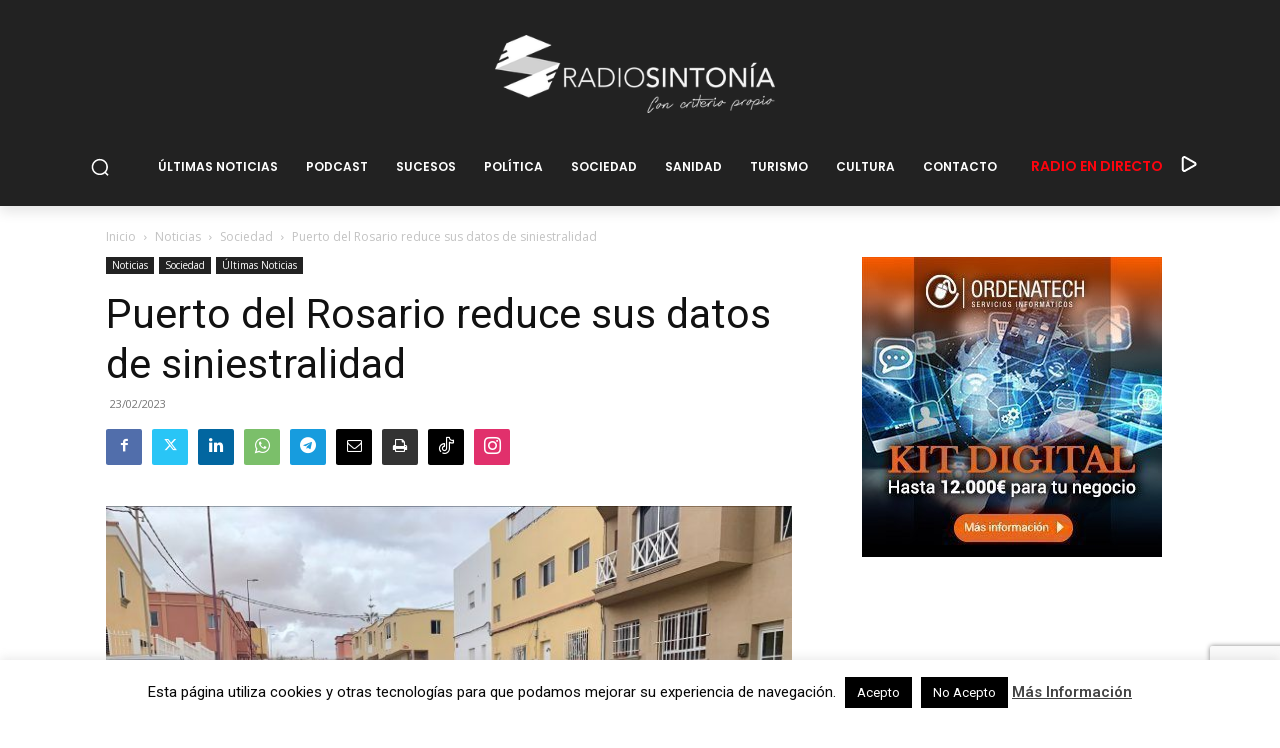

--- FILE ---
content_type: text/html; charset=utf-8
request_url: https://www.google.com/recaptcha/api2/anchor?ar=1&k=6LeaVZwUAAAAAIKhscrW74-CPDNLMGhZwMt3diIm&co=aHR0cHM6Ly9yYWRpb3NpbnRvbmlhLmNvbTo0NDM.&hl=en&v=PoyoqOPhxBO7pBk68S4YbpHZ&size=invisible&anchor-ms=20000&execute-ms=30000&cb=rmj3ooc2bnoh
body_size: 48569
content:
<!DOCTYPE HTML><html dir="ltr" lang="en"><head><meta http-equiv="Content-Type" content="text/html; charset=UTF-8">
<meta http-equiv="X-UA-Compatible" content="IE=edge">
<title>reCAPTCHA</title>
<style type="text/css">
/* cyrillic-ext */
@font-face {
  font-family: 'Roboto';
  font-style: normal;
  font-weight: 400;
  font-stretch: 100%;
  src: url(//fonts.gstatic.com/s/roboto/v48/KFO7CnqEu92Fr1ME7kSn66aGLdTylUAMa3GUBHMdazTgWw.woff2) format('woff2');
  unicode-range: U+0460-052F, U+1C80-1C8A, U+20B4, U+2DE0-2DFF, U+A640-A69F, U+FE2E-FE2F;
}
/* cyrillic */
@font-face {
  font-family: 'Roboto';
  font-style: normal;
  font-weight: 400;
  font-stretch: 100%;
  src: url(//fonts.gstatic.com/s/roboto/v48/KFO7CnqEu92Fr1ME7kSn66aGLdTylUAMa3iUBHMdazTgWw.woff2) format('woff2');
  unicode-range: U+0301, U+0400-045F, U+0490-0491, U+04B0-04B1, U+2116;
}
/* greek-ext */
@font-face {
  font-family: 'Roboto';
  font-style: normal;
  font-weight: 400;
  font-stretch: 100%;
  src: url(//fonts.gstatic.com/s/roboto/v48/KFO7CnqEu92Fr1ME7kSn66aGLdTylUAMa3CUBHMdazTgWw.woff2) format('woff2');
  unicode-range: U+1F00-1FFF;
}
/* greek */
@font-face {
  font-family: 'Roboto';
  font-style: normal;
  font-weight: 400;
  font-stretch: 100%;
  src: url(//fonts.gstatic.com/s/roboto/v48/KFO7CnqEu92Fr1ME7kSn66aGLdTylUAMa3-UBHMdazTgWw.woff2) format('woff2');
  unicode-range: U+0370-0377, U+037A-037F, U+0384-038A, U+038C, U+038E-03A1, U+03A3-03FF;
}
/* math */
@font-face {
  font-family: 'Roboto';
  font-style: normal;
  font-weight: 400;
  font-stretch: 100%;
  src: url(//fonts.gstatic.com/s/roboto/v48/KFO7CnqEu92Fr1ME7kSn66aGLdTylUAMawCUBHMdazTgWw.woff2) format('woff2');
  unicode-range: U+0302-0303, U+0305, U+0307-0308, U+0310, U+0312, U+0315, U+031A, U+0326-0327, U+032C, U+032F-0330, U+0332-0333, U+0338, U+033A, U+0346, U+034D, U+0391-03A1, U+03A3-03A9, U+03B1-03C9, U+03D1, U+03D5-03D6, U+03F0-03F1, U+03F4-03F5, U+2016-2017, U+2034-2038, U+203C, U+2040, U+2043, U+2047, U+2050, U+2057, U+205F, U+2070-2071, U+2074-208E, U+2090-209C, U+20D0-20DC, U+20E1, U+20E5-20EF, U+2100-2112, U+2114-2115, U+2117-2121, U+2123-214F, U+2190, U+2192, U+2194-21AE, U+21B0-21E5, U+21F1-21F2, U+21F4-2211, U+2213-2214, U+2216-22FF, U+2308-230B, U+2310, U+2319, U+231C-2321, U+2336-237A, U+237C, U+2395, U+239B-23B7, U+23D0, U+23DC-23E1, U+2474-2475, U+25AF, U+25B3, U+25B7, U+25BD, U+25C1, U+25CA, U+25CC, U+25FB, U+266D-266F, U+27C0-27FF, U+2900-2AFF, U+2B0E-2B11, U+2B30-2B4C, U+2BFE, U+3030, U+FF5B, U+FF5D, U+1D400-1D7FF, U+1EE00-1EEFF;
}
/* symbols */
@font-face {
  font-family: 'Roboto';
  font-style: normal;
  font-weight: 400;
  font-stretch: 100%;
  src: url(//fonts.gstatic.com/s/roboto/v48/KFO7CnqEu92Fr1ME7kSn66aGLdTylUAMaxKUBHMdazTgWw.woff2) format('woff2');
  unicode-range: U+0001-000C, U+000E-001F, U+007F-009F, U+20DD-20E0, U+20E2-20E4, U+2150-218F, U+2190, U+2192, U+2194-2199, U+21AF, U+21E6-21F0, U+21F3, U+2218-2219, U+2299, U+22C4-22C6, U+2300-243F, U+2440-244A, U+2460-24FF, U+25A0-27BF, U+2800-28FF, U+2921-2922, U+2981, U+29BF, U+29EB, U+2B00-2BFF, U+4DC0-4DFF, U+FFF9-FFFB, U+10140-1018E, U+10190-1019C, U+101A0, U+101D0-101FD, U+102E0-102FB, U+10E60-10E7E, U+1D2C0-1D2D3, U+1D2E0-1D37F, U+1F000-1F0FF, U+1F100-1F1AD, U+1F1E6-1F1FF, U+1F30D-1F30F, U+1F315, U+1F31C, U+1F31E, U+1F320-1F32C, U+1F336, U+1F378, U+1F37D, U+1F382, U+1F393-1F39F, U+1F3A7-1F3A8, U+1F3AC-1F3AF, U+1F3C2, U+1F3C4-1F3C6, U+1F3CA-1F3CE, U+1F3D4-1F3E0, U+1F3ED, U+1F3F1-1F3F3, U+1F3F5-1F3F7, U+1F408, U+1F415, U+1F41F, U+1F426, U+1F43F, U+1F441-1F442, U+1F444, U+1F446-1F449, U+1F44C-1F44E, U+1F453, U+1F46A, U+1F47D, U+1F4A3, U+1F4B0, U+1F4B3, U+1F4B9, U+1F4BB, U+1F4BF, U+1F4C8-1F4CB, U+1F4D6, U+1F4DA, U+1F4DF, U+1F4E3-1F4E6, U+1F4EA-1F4ED, U+1F4F7, U+1F4F9-1F4FB, U+1F4FD-1F4FE, U+1F503, U+1F507-1F50B, U+1F50D, U+1F512-1F513, U+1F53E-1F54A, U+1F54F-1F5FA, U+1F610, U+1F650-1F67F, U+1F687, U+1F68D, U+1F691, U+1F694, U+1F698, U+1F6AD, U+1F6B2, U+1F6B9-1F6BA, U+1F6BC, U+1F6C6-1F6CF, U+1F6D3-1F6D7, U+1F6E0-1F6EA, U+1F6F0-1F6F3, U+1F6F7-1F6FC, U+1F700-1F7FF, U+1F800-1F80B, U+1F810-1F847, U+1F850-1F859, U+1F860-1F887, U+1F890-1F8AD, U+1F8B0-1F8BB, U+1F8C0-1F8C1, U+1F900-1F90B, U+1F93B, U+1F946, U+1F984, U+1F996, U+1F9E9, U+1FA00-1FA6F, U+1FA70-1FA7C, U+1FA80-1FA89, U+1FA8F-1FAC6, U+1FACE-1FADC, U+1FADF-1FAE9, U+1FAF0-1FAF8, U+1FB00-1FBFF;
}
/* vietnamese */
@font-face {
  font-family: 'Roboto';
  font-style: normal;
  font-weight: 400;
  font-stretch: 100%;
  src: url(//fonts.gstatic.com/s/roboto/v48/KFO7CnqEu92Fr1ME7kSn66aGLdTylUAMa3OUBHMdazTgWw.woff2) format('woff2');
  unicode-range: U+0102-0103, U+0110-0111, U+0128-0129, U+0168-0169, U+01A0-01A1, U+01AF-01B0, U+0300-0301, U+0303-0304, U+0308-0309, U+0323, U+0329, U+1EA0-1EF9, U+20AB;
}
/* latin-ext */
@font-face {
  font-family: 'Roboto';
  font-style: normal;
  font-weight: 400;
  font-stretch: 100%;
  src: url(//fonts.gstatic.com/s/roboto/v48/KFO7CnqEu92Fr1ME7kSn66aGLdTylUAMa3KUBHMdazTgWw.woff2) format('woff2');
  unicode-range: U+0100-02BA, U+02BD-02C5, U+02C7-02CC, U+02CE-02D7, U+02DD-02FF, U+0304, U+0308, U+0329, U+1D00-1DBF, U+1E00-1E9F, U+1EF2-1EFF, U+2020, U+20A0-20AB, U+20AD-20C0, U+2113, U+2C60-2C7F, U+A720-A7FF;
}
/* latin */
@font-face {
  font-family: 'Roboto';
  font-style: normal;
  font-weight: 400;
  font-stretch: 100%;
  src: url(//fonts.gstatic.com/s/roboto/v48/KFO7CnqEu92Fr1ME7kSn66aGLdTylUAMa3yUBHMdazQ.woff2) format('woff2');
  unicode-range: U+0000-00FF, U+0131, U+0152-0153, U+02BB-02BC, U+02C6, U+02DA, U+02DC, U+0304, U+0308, U+0329, U+2000-206F, U+20AC, U+2122, U+2191, U+2193, U+2212, U+2215, U+FEFF, U+FFFD;
}
/* cyrillic-ext */
@font-face {
  font-family: 'Roboto';
  font-style: normal;
  font-weight: 500;
  font-stretch: 100%;
  src: url(//fonts.gstatic.com/s/roboto/v48/KFO7CnqEu92Fr1ME7kSn66aGLdTylUAMa3GUBHMdazTgWw.woff2) format('woff2');
  unicode-range: U+0460-052F, U+1C80-1C8A, U+20B4, U+2DE0-2DFF, U+A640-A69F, U+FE2E-FE2F;
}
/* cyrillic */
@font-face {
  font-family: 'Roboto';
  font-style: normal;
  font-weight: 500;
  font-stretch: 100%;
  src: url(//fonts.gstatic.com/s/roboto/v48/KFO7CnqEu92Fr1ME7kSn66aGLdTylUAMa3iUBHMdazTgWw.woff2) format('woff2');
  unicode-range: U+0301, U+0400-045F, U+0490-0491, U+04B0-04B1, U+2116;
}
/* greek-ext */
@font-face {
  font-family: 'Roboto';
  font-style: normal;
  font-weight: 500;
  font-stretch: 100%;
  src: url(//fonts.gstatic.com/s/roboto/v48/KFO7CnqEu92Fr1ME7kSn66aGLdTylUAMa3CUBHMdazTgWw.woff2) format('woff2');
  unicode-range: U+1F00-1FFF;
}
/* greek */
@font-face {
  font-family: 'Roboto';
  font-style: normal;
  font-weight: 500;
  font-stretch: 100%;
  src: url(//fonts.gstatic.com/s/roboto/v48/KFO7CnqEu92Fr1ME7kSn66aGLdTylUAMa3-UBHMdazTgWw.woff2) format('woff2');
  unicode-range: U+0370-0377, U+037A-037F, U+0384-038A, U+038C, U+038E-03A1, U+03A3-03FF;
}
/* math */
@font-face {
  font-family: 'Roboto';
  font-style: normal;
  font-weight: 500;
  font-stretch: 100%;
  src: url(//fonts.gstatic.com/s/roboto/v48/KFO7CnqEu92Fr1ME7kSn66aGLdTylUAMawCUBHMdazTgWw.woff2) format('woff2');
  unicode-range: U+0302-0303, U+0305, U+0307-0308, U+0310, U+0312, U+0315, U+031A, U+0326-0327, U+032C, U+032F-0330, U+0332-0333, U+0338, U+033A, U+0346, U+034D, U+0391-03A1, U+03A3-03A9, U+03B1-03C9, U+03D1, U+03D5-03D6, U+03F0-03F1, U+03F4-03F5, U+2016-2017, U+2034-2038, U+203C, U+2040, U+2043, U+2047, U+2050, U+2057, U+205F, U+2070-2071, U+2074-208E, U+2090-209C, U+20D0-20DC, U+20E1, U+20E5-20EF, U+2100-2112, U+2114-2115, U+2117-2121, U+2123-214F, U+2190, U+2192, U+2194-21AE, U+21B0-21E5, U+21F1-21F2, U+21F4-2211, U+2213-2214, U+2216-22FF, U+2308-230B, U+2310, U+2319, U+231C-2321, U+2336-237A, U+237C, U+2395, U+239B-23B7, U+23D0, U+23DC-23E1, U+2474-2475, U+25AF, U+25B3, U+25B7, U+25BD, U+25C1, U+25CA, U+25CC, U+25FB, U+266D-266F, U+27C0-27FF, U+2900-2AFF, U+2B0E-2B11, U+2B30-2B4C, U+2BFE, U+3030, U+FF5B, U+FF5D, U+1D400-1D7FF, U+1EE00-1EEFF;
}
/* symbols */
@font-face {
  font-family: 'Roboto';
  font-style: normal;
  font-weight: 500;
  font-stretch: 100%;
  src: url(//fonts.gstatic.com/s/roboto/v48/KFO7CnqEu92Fr1ME7kSn66aGLdTylUAMaxKUBHMdazTgWw.woff2) format('woff2');
  unicode-range: U+0001-000C, U+000E-001F, U+007F-009F, U+20DD-20E0, U+20E2-20E4, U+2150-218F, U+2190, U+2192, U+2194-2199, U+21AF, U+21E6-21F0, U+21F3, U+2218-2219, U+2299, U+22C4-22C6, U+2300-243F, U+2440-244A, U+2460-24FF, U+25A0-27BF, U+2800-28FF, U+2921-2922, U+2981, U+29BF, U+29EB, U+2B00-2BFF, U+4DC0-4DFF, U+FFF9-FFFB, U+10140-1018E, U+10190-1019C, U+101A0, U+101D0-101FD, U+102E0-102FB, U+10E60-10E7E, U+1D2C0-1D2D3, U+1D2E0-1D37F, U+1F000-1F0FF, U+1F100-1F1AD, U+1F1E6-1F1FF, U+1F30D-1F30F, U+1F315, U+1F31C, U+1F31E, U+1F320-1F32C, U+1F336, U+1F378, U+1F37D, U+1F382, U+1F393-1F39F, U+1F3A7-1F3A8, U+1F3AC-1F3AF, U+1F3C2, U+1F3C4-1F3C6, U+1F3CA-1F3CE, U+1F3D4-1F3E0, U+1F3ED, U+1F3F1-1F3F3, U+1F3F5-1F3F7, U+1F408, U+1F415, U+1F41F, U+1F426, U+1F43F, U+1F441-1F442, U+1F444, U+1F446-1F449, U+1F44C-1F44E, U+1F453, U+1F46A, U+1F47D, U+1F4A3, U+1F4B0, U+1F4B3, U+1F4B9, U+1F4BB, U+1F4BF, U+1F4C8-1F4CB, U+1F4D6, U+1F4DA, U+1F4DF, U+1F4E3-1F4E6, U+1F4EA-1F4ED, U+1F4F7, U+1F4F9-1F4FB, U+1F4FD-1F4FE, U+1F503, U+1F507-1F50B, U+1F50D, U+1F512-1F513, U+1F53E-1F54A, U+1F54F-1F5FA, U+1F610, U+1F650-1F67F, U+1F687, U+1F68D, U+1F691, U+1F694, U+1F698, U+1F6AD, U+1F6B2, U+1F6B9-1F6BA, U+1F6BC, U+1F6C6-1F6CF, U+1F6D3-1F6D7, U+1F6E0-1F6EA, U+1F6F0-1F6F3, U+1F6F7-1F6FC, U+1F700-1F7FF, U+1F800-1F80B, U+1F810-1F847, U+1F850-1F859, U+1F860-1F887, U+1F890-1F8AD, U+1F8B0-1F8BB, U+1F8C0-1F8C1, U+1F900-1F90B, U+1F93B, U+1F946, U+1F984, U+1F996, U+1F9E9, U+1FA00-1FA6F, U+1FA70-1FA7C, U+1FA80-1FA89, U+1FA8F-1FAC6, U+1FACE-1FADC, U+1FADF-1FAE9, U+1FAF0-1FAF8, U+1FB00-1FBFF;
}
/* vietnamese */
@font-face {
  font-family: 'Roboto';
  font-style: normal;
  font-weight: 500;
  font-stretch: 100%;
  src: url(//fonts.gstatic.com/s/roboto/v48/KFO7CnqEu92Fr1ME7kSn66aGLdTylUAMa3OUBHMdazTgWw.woff2) format('woff2');
  unicode-range: U+0102-0103, U+0110-0111, U+0128-0129, U+0168-0169, U+01A0-01A1, U+01AF-01B0, U+0300-0301, U+0303-0304, U+0308-0309, U+0323, U+0329, U+1EA0-1EF9, U+20AB;
}
/* latin-ext */
@font-face {
  font-family: 'Roboto';
  font-style: normal;
  font-weight: 500;
  font-stretch: 100%;
  src: url(//fonts.gstatic.com/s/roboto/v48/KFO7CnqEu92Fr1ME7kSn66aGLdTylUAMa3KUBHMdazTgWw.woff2) format('woff2');
  unicode-range: U+0100-02BA, U+02BD-02C5, U+02C7-02CC, U+02CE-02D7, U+02DD-02FF, U+0304, U+0308, U+0329, U+1D00-1DBF, U+1E00-1E9F, U+1EF2-1EFF, U+2020, U+20A0-20AB, U+20AD-20C0, U+2113, U+2C60-2C7F, U+A720-A7FF;
}
/* latin */
@font-face {
  font-family: 'Roboto';
  font-style: normal;
  font-weight: 500;
  font-stretch: 100%;
  src: url(//fonts.gstatic.com/s/roboto/v48/KFO7CnqEu92Fr1ME7kSn66aGLdTylUAMa3yUBHMdazQ.woff2) format('woff2');
  unicode-range: U+0000-00FF, U+0131, U+0152-0153, U+02BB-02BC, U+02C6, U+02DA, U+02DC, U+0304, U+0308, U+0329, U+2000-206F, U+20AC, U+2122, U+2191, U+2193, U+2212, U+2215, U+FEFF, U+FFFD;
}
/* cyrillic-ext */
@font-face {
  font-family: 'Roboto';
  font-style: normal;
  font-weight: 900;
  font-stretch: 100%;
  src: url(//fonts.gstatic.com/s/roboto/v48/KFO7CnqEu92Fr1ME7kSn66aGLdTylUAMa3GUBHMdazTgWw.woff2) format('woff2');
  unicode-range: U+0460-052F, U+1C80-1C8A, U+20B4, U+2DE0-2DFF, U+A640-A69F, U+FE2E-FE2F;
}
/* cyrillic */
@font-face {
  font-family: 'Roboto';
  font-style: normal;
  font-weight: 900;
  font-stretch: 100%;
  src: url(//fonts.gstatic.com/s/roboto/v48/KFO7CnqEu92Fr1ME7kSn66aGLdTylUAMa3iUBHMdazTgWw.woff2) format('woff2');
  unicode-range: U+0301, U+0400-045F, U+0490-0491, U+04B0-04B1, U+2116;
}
/* greek-ext */
@font-face {
  font-family: 'Roboto';
  font-style: normal;
  font-weight: 900;
  font-stretch: 100%;
  src: url(//fonts.gstatic.com/s/roboto/v48/KFO7CnqEu92Fr1ME7kSn66aGLdTylUAMa3CUBHMdazTgWw.woff2) format('woff2');
  unicode-range: U+1F00-1FFF;
}
/* greek */
@font-face {
  font-family: 'Roboto';
  font-style: normal;
  font-weight: 900;
  font-stretch: 100%;
  src: url(//fonts.gstatic.com/s/roboto/v48/KFO7CnqEu92Fr1ME7kSn66aGLdTylUAMa3-UBHMdazTgWw.woff2) format('woff2');
  unicode-range: U+0370-0377, U+037A-037F, U+0384-038A, U+038C, U+038E-03A1, U+03A3-03FF;
}
/* math */
@font-face {
  font-family: 'Roboto';
  font-style: normal;
  font-weight: 900;
  font-stretch: 100%;
  src: url(//fonts.gstatic.com/s/roboto/v48/KFO7CnqEu92Fr1ME7kSn66aGLdTylUAMawCUBHMdazTgWw.woff2) format('woff2');
  unicode-range: U+0302-0303, U+0305, U+0307-0308, U+0310, U+0312, U+0315, U+031A, U+0326-0327, U+032C, U+032F-0330, U+0332-0333, U+0338, U+033A, U+0346, U+034D, U+0391-03A1, U+03A3-03A9, U+03B1-03C9, U+03D1, U+03D5-03D6, U+03F0-03F1, U+03F4-03F5, U+2016-2017, U+2034-2038, U+203C, U+2040, U+2043, U+2047, U+2050, U+2057, U+205F, U+2070-2071, U+2074-208E, U+2090-209C, U+20D0-20DC, U+20E1, U+20E5-20EF, U+2100-2112, U+2114-2115, U+2117-2121, U+2123-214F, U+2190, U+2192, U+2194-21AE, U+21B0-21E5, U+21F1-21F2, U+21F4-2211, U+2213-2214, U+2216-22FF, U+2308-230B, U+2310, U+2319, U+231C-2321, U+2336-237A, U+237C, U+2395, U+239B-23B7, U+23D0, U+23DC-23E1, U+2474-2475, U+25AF, U+25B3, U+25B7, U+25BD, U+25C1, U+25CA, U+25CC, U+25FB, U+266D-266F, U+27C0-27FF, U+2900-2AFF, U+2B0E-2B11, U+2B30-2B4C, U+2BFE, U+3030, U+FF5B, U+FF5D, U+1D400-1D7FF, U+1EE00-1EEFF;
}
/* symbols */
@font-face {
  font-family: 'Roboto';
  font-style: normal;
  font-weight: 900;
  font-stretch: 100%;
  src: url(//fonts.gstatic.com/s/roboto/v48/KFO7CnqEu92Fr1ME7kSn66aGLdTylUAMaxKUBHMdazTgWw.woff2) format('woff2');
  unicode-range: U+0001-000C, U+000E-001F, U+007F-009F, U+20DD-20E0, U+20E2-20E4, U+2150-218F, U+2190, U+2192, U+2194-2199, U+21AF, U+21E6-21F0, U+21F3, U+2218-2219, U+2299, U+22C4-22C6, U+2300-243F, U+2440-244A, U+2460-24FF, U+25A0-27BF, U+2800-28FF, U+2921-2922, U+2981, U+29BF, U+29EB, U+2B00-2BFF, U+4DC0-4DFF, U+FFF9-FFFB, U+10140-1018E, U+10190-1019C, U+101A0, U+101D0-101FD, U+102E0-102FB, U+10E60-10E7E, U+1D2C0-1D2D3, U+1D2E0-1D37F, U+1F000-1F0FF, U+1F100-1F1AD, U+1F1E6-1F1FF, U+1F30D-1F30F, U+1F315, U+1F31C, U+1F31E, U+1F320-1F32C, U+1F336, U+1F378, U+1F37D, U+1F382, U+1F393-1F39F, U+1F3A7-1F3A8, U+1F3AC-1F3AF, U+1F3C2, U+1F3C4-1F3C6, U+1F3CA-1F3CE, U+1F3D4-1F3E0, U+1F3ED, U+1F3F1-1F3F3, U+1F3F5-1F3F7, U+1F408, U+1F415, U+1F41F, U+1F426, U+1F43F, U+1F441-1F442, U+1F444, U+1F446-1F449, U+1F44C-1F44E, U+1F453, U+1F46A, U+1F47D, U+1F4A3, U+1F4B0, U+1F4B3, U+1F4B9, U+1F4BB, U+1F4BF, U+1F4C8-1F4CB, U+1F4D6, U+1F4DA, U+1F4DF, U+1F4E3-1F4E6, U+1F4EA-1F4ED, U+1F4F7, U+1F4F9-1F4FB, U+1F4FD-1F4FE, U+1F503, U+1F507-1F50B, U+1F50D, U+1F512-1F513, U+1F53E-1F54A, U+1F54F-1F5FA, U+1F610, U+1F650-1F67F, U+1F687, U+1F68D, U+1F691, U+1F694, U+1F698, U+1F6AD, U+1F6B2, U+1F6B9-1F6BA, U+1F6BC, U+1F6C6-1F6CF, U+1F6D3-1F6D7, U+1F6E0-1F6EA, U+1F6F0-1F6F3, U+1F6F7-1F6FC, U+1F700-1F7FF, U+1F800-1F80B, U+1F810-1F847, U+1F850-1F859, U+1F860-1F887, U+1F890-1F8AD, U+1F8B0-1F8BB, U+1F8C0-1F8C1, U+1F900-1F90B, U+1F93B, U+1F946, U+1F984, U+1F996, U+1F9E9, U+1FA00-1FA6F, U+1FA70-1FA7C, U+1FA80-1FA89, U+1FA8F-1FAC6, U+1FACE-1FADC, U+1FADF-1FAE9, U+1FAF0-1FAF8, U+1FB00-1FBFF;
}
/* vietnamese */
@font-face {
  font-family: 'Roboto';
  font-style: normal;
  font-weight: 900;
  font-stretch: 100%;
  src: url(//fonts.gstatic.com/s/roboto/v48/KFO7CnqEu92Fr1ME7kSn66aGLdTylUAMa3OUBHMdazTgWw.woff2) format('woff2');
  unicode-range: U+0102-0103, U+0110-0111, U+0128-0129, U+0168-0169, U+01A0-01A1, U+01AF-01B0, U+0300-0301, U+0303-0304, U+0308-0309, U+0323, U+0329, U+1EA0-1EF9, U+20AB;
}
/* latin-ext */
@font-face {
  font-family: 'Roboto';
  font-style: normal;
  font-weight: 900;
  font-stretch: 100%;
  src: url(//fonts.gstatic.com/s/roboto/v48/KFO7CnqEu92Fr1ME7kSn66aGLdTylUAMa3KUBHMdazTgWw.woff2) format('woff2');
  unicode-range: U+0100-02BA, U+02BD-02C5, U+02C7-02CC, U+02CE-02D7, U+02DD-02FF, U+0304, U+0308, U+0329, U+1D00-1DBF, U+1E00-1E9F, U+1EF2-1EFF, U+2020, U+20A0-20AB, U+20AD-20C0, U+2113, U+2C60-2C7F, U+A720-A7FF;
}
/* latin */
@font-face {
  font-family: 'Roboto';
  font-style: normal;
  font-weight: 900;
  font-stretch: 100%;
  src: url(//fonts.gstatic.com/s/roboto/v48/KFO7CnqEu92Fr1ME7kSn66aGLdTylUAMa3yUBHMdazQ.woff2) format('woff2');
  unicode-range: U+0000-00FF, U+0131, U+0152-0153, U+02BB-02BC, U+02C6, U+02DA, U+02DC, U+0304, U+0308, U+0329, U+2000-206F, U+20AC, U+2122, U+2191, U+2193, U+2212, U+2215, U+FEFF, U+FFFD;
}

</style>
<link rel="stylesheet" type="text/css" href="https://www.gstatic.com/recaptcha/releases/PoyoqOPhxBO7pBk68S4YbpHZ/styles__ltr.css">
<script nonce="1XLGJoL2M0FViBGEVWawgg" type="text/javascript">window['__recaptcha_api'] = 'https://www.google.com/recaptcha/api2/';</script>
<script type="text/javascript" src="https://www.gstatic.com/recaptcha/releases/PoyoqOPhxBO7pBk68S4YbpHZ/recaptcha__en.js" nonce="1XLGJoL2M0FViBGEVWawgg">
      
    </script></head>
<body><div id="rc-anchor-alert" class="rc-anchor-alert"></div>
<input type="hidden" id="recaptcha-token" value="[base64]">
<script type="text/javascript" nonce="1XLGJoL2M0FViBGEVWawgg">
      recaptcha.anchor.Main.init("[\x22ainput\x22,[\x22bgdata\x22,\x22\x22,\[base64]/[base64]/[base64]/[base64]/[base64]/UltsKytdPUU6KEU8MjA0OD9SW2wrK109RT4+NnwxOTI6KChFJjY0NTEyKT09NTUyOTYmJk0rMTxjLmxlbmd0aCYmKGMuY2hhckNvZGVBdChNKzEpJjY0NTEyKT09NTYzMjA/[base64]/[base64]/[base64]/[base64]/[base64]/[base64]/[base64]\x22,\[base64]\x22,\x22FMKnYw7DmMKlK13CrsK9JMOBJlDDvsKHw4tCBcKXw5pSwprDoE5Nw77Ct0XDol/Ck8Kiw6PClCZeMMOCw442dQXCh8KQGXQ1w4AAG8OPdhd8QsOLwrl1VMKiw7vDnl/Cn8Kgwpwkw4FSPcOQw4YibH0bTQFRw4Y8YwfDsFQbw5jDj8KZSGwMVsKtCcKtPhZbworCnUx1cBdxEcK2wqfDrB4iwoZnw7RvMFTDhlvCicKHPsKEwprDg8OXwqTDocObOCXCnsKpQw/[base64]/CqBMywqhiw6xhG8ODwr3Cg8OkwrDCocKsQ3kYwrPChcK2bTnDs8Oxw5EDw5zDjMKEw4FsSlfDmMKHPRHCqMKywqBkeStBw6NGGMODw4DCmcOyEUQ8wq4PZsO3wphjGSh9w6h5Z0DDlsK5azLDsnMkSsO/wqrCpsObw7nDuMO3w5xyw4nDgcKJwoJSw5/Dh8O9wp7CtcOKcgg3w43CpMOhw4XDjCIPNA1Uw4/DjcOlCm/DpHPDlMOoRUrCmcODbMKpwp/[base64]/Cqi7CiADDiVAlw5/DmcKvEDIew44HfMO9wqwQY8O5TXZnQMOSF8OFSMO/wp7CnGzClXwuB8OLEQjCqsKKwrLDv2VWwqR9HsOaF8Ofw7HDoTRsw4HDnHBGw6DCk8KWwrDDrcOzwrPCnVzDuThHw5/CtR/Co8KAB3wBw5nDlcKFPnbCk8KHw4UWMX7DvnTChcKFwrLCmxwbwrPCuhfCnsOxw54qwrQHw7/DoxMeFsKbw7bDj2gBL8OfZcKVDQ7DisKRcizCgcKkw70rwokpBwHCisORwr0/R8OQwoo/a8O3ccOwPMOKMzZSw68ew4Zvw7PDskjDiDnCvcOHwr/CgcKVacKiw4fCgz3CjMOuTsOff2EVEw4yAMKRwrvCkgw/w7fCrEbCrQnCkiJTworDmcKDw59YBENyw6XCvGfDvsK1PUwqw6NvWsKcwr0lwrRXw4XDvHfDonRBw5VgwrE4w7DDgcO1wrHDksKaw4QPD8Kgw5bChBjDhsOHf0zCuG/ChsObMyvCv8KEXF7CrMO9wqMHFwIhw7HDnmA/eMOFbMO2wpnClCzCkcKdd8OLwqvDslRZDFjCrzPDkMKzwoFCworCocOCwofDnDnDtcKpw5zCmToLwqPClFfDgcKxLCErKyDCgMOMci/DmsKcwrkFw5jDjh4qwpB9w5bCpDnCisKpw4nChMOzMsOzGcOjd8OUJMKgw4ZYScOtw4bDikddfcO+OsK4YMOoGcO0AwTCksKOwqx5aC7CuRbDo8ORw6HCvhE2wo58wq3Dvx7CpFZ+wovDoMKIw7/DjR9Ow4N3IsKML8OhwrNzacK4Km06w5PCpCzDs8Ofwq1kJcKDFRMMwr4ewowTKRfDlhYzw6ETw6FPw7nCj1PCvXZYw5/DjCkMMFjCsSRmwprCjlXDukHDoMK2bkkDw4/CmwfDjRHDqsKbw4bClcKUw5o3woR6OTLDq35/w7rDv8K2DsKdw7LClsO8wohTMcKdKMO5wrNEw4V4CCN3HwzDrsO8worCoB/Cj3TDr2vDkG9+VV4UNl/CvsKjTWwQw63CusKiwrcmI8OpwqwKUDbCkRocwojCgcKUwqLDlFYYUzDCjm5iwoYMKsOgwpzCjirDoMKMw64ZwpoZw4Now7QuwrnDvMOhw5XCgcOMMcKCw6dLwpjCmgpdQsO1X8Kew5zDscKiwp/[base64]/CvMOzTmYsw4PCjsOSw67DksO/eB18wpAPwqvCizITXz3DpTHCgsObwoDCvBB9M8KjLMOowr7DoV7CmH7Cm8KADlghw7NKKEHDrsOnb8OOw7XDhmfCvsKLw4wsbU5Mw7rCr8OAwpUGw53DkkXDiAXDiGsPw4TDl8KQw5/Cm8KUw4bCtw4nw4sJSsKzBkrCpRbDikQhwoACG1c3IsKJwr9SLls6YVbCky/[base64]/[base64]/[base64]/CgMKHwp1sHsKpE07Dk8KQwqDClMOJw6QYE8O7TcKMwpnCgBozNsKwwqDCqcKLw4Yjw5HDqx9OI8KqW0hSE8Ofw4pMBMOgQcODHEHCtWtqGMK4TSPDu8O6FiTCi8Kfw7zDgcKVFcOdw5DDpW/CssOvw5PDgRPDjGjCkMO6GsK3wps9VzdVwoQeIzEawpDCvcKww57Dj8KswpjDmMKIwo8VesOlw6fCg8Ohw7wddzTDlFoXEFEZw6c1w4xlw7bCrkjDl043M1PDocOpU13CjBbDp8KaQB/CscKYw5jDusKEDkUtKkJMfcKNw5w3WRXCjmMOw4HDnnwLw5EVwrvCtMOaJsO6w4/[base64]/[base64]/[base64]/[base64]/CgMKiwopcWl4Jw6/DosKqw4vChMOaEQEkwpkWwo11XCUST8KbTiDDn8OAw53CnMKIwrDDosOawoTCuxrCtsOKNCLCvwAZBVVpwpzDlMKeCMKaBsKlL2/Cs8Kpw4kDG8K7KGpdb8Kad8KfdQbCuk7DgcOiwovDhsKsXMOawp/Cr8KVw5/DhGodw6ADw7JLOk1yUghGwpPDp1XCslHDlQTDgQvDj2TDojDDgsORw5wHdUjCm3VCBsOkwrs4wozDq8K3wqM+w7wMIMOCIsORwqVHBsKtw6DCuMKxw4hAw5Fvw4QKwphJAcOQwpJVIRHChnEIw6fDgCnCr8O3wq0UGEjCojwdw79lwrwJGcOPc8K/wrAkw59Lw5l/wqh3Um3DgQPCgwPDglV/w4/DqsK8XMOYw47DlcKewofDssK9wq7DgMKaw5LDs8OOM29we1lQwoXCkAtFV8K8IcOsAsKVwpo3woTCvzlZwpUAw55Lw5RNOlg3woZRYn4WR8KCG8OdL0gbw6DDtcKpw7rDgzgqWcOscjvClsOaP8KFfAvCosOUwqoDIMKHY8KNw7w0Q8OwcMK/[base64]/A27ClFzDhcK7wr/DqcKnXsOUBy3Dr8KjwoDDvAXCmsO1KC3CnMKKVGUGw7U+w4fClm/Cs0rCjMK8w5gwFkbDlH/Ds8K6fMO8dsO2U8O7QSrDi15DwoN5S8OEARBZTA9LwqjCpMKDNknDo8Olw4PDvMOiRwEaWjrDqsOna8OeVwNYH01iwrfCmzxaw5nDpMO8KyUww4PDscKcw79dw6s4wpTCgFRLwrEbCjYVw5zDncOcw5LCj2LDmhFxTcK6PsK/wonDqcOtw58cHnpfYwAPQ8OiR8KWEsOJBEHCqsKtacKgDcK/wpjDmizCrgExUXUww4zDlsOSGxfCvsO4IFzCssK2TBjDgw/DnnTCqjHCvcKqwp56w6rCj39gfnvDhcOMV8KJwoplTG/Ci8K4FBpZwqM0OjI4C0c8w7nCs8O7wpRXw5/Cn8OlPcO8A8OkBgvDiMKXAMOMBsOqw4h7AnrCisOlHsO3LcK3wqJEBDdlwoXDi1g2GcO8woDDkMKLwrhaw4fCuQRALTBLLMKMBcK2w5RMwrRPXcOvXAxVwq/CqkXDkCXCusKww6HCuMKQwrw8wodmU8OZwpnCjsKbQjrChjoSw7TCpW9NwqYTcsONCcK3IFZQwp5rWsOMwojCmMKZC8O+P8K7wod/SlrCvMKSDMK+Q8OuGFoww45ow4U7ZsOXwqHCosOowo5hE8KTRWUew4c3wpDCk3DDkMKHw5s+wpvDj8KdIcKWXcKVYyFXwrpzAyTDlcKXLBdKw7TClsOQe8O/[base64]/CmcKRY8OtbsKxTsOsc8OaJsKmbh9bbB/CnMOnO8OcwqpLGkcyJcONwodYL8OFI8OYHMKVwp7DjcOowrMXZsOGMyfCo3jDkhTCr0bCjFVGwoMmXmoNcMK1w7nDiybDmHE6w6/CihrDo8OsK8OEwp5vw5HCusKsw7BMw7nCp8K0w4EDw7NswqfCi8OFw6PDhWHChBTCrsOrLwzCk8KeV8OtwqzCvHbDgMKGw5FxR8Kiw6k3FsOgbsKpwqZMNMKCw4/[base64]/BwA1GMKuw7U8wrfDnMO1OsKOczpbwrzCpTzDqAk9bgnCi8Ojwptvw4dUw6vCrXfCkcOJPsOVwrwMK8O5RsKIw4/Doj4HNsKAVE7CqVLDmCkbasOUw4TDij0EeMKWwoBOCMOWGybDoMKOJsO1eMOqCj/Cq8O5CcOHEFESIkTDscKPPcKywot2AUpMw5cPcsKhw6XDjcOKC8KEwrZxQn3DinDCvXtSNsKkAcOOwpTDi3jDo8KGKcKDJHHDpMKADFMJOzjCrgTDicOmw6vDlnXDvFpswo9EOx9+PGAyX8KNwoPDgk3CtAPDvMO1w7kWwqcswpYANMO4acO4wrl/XhIde3PDjFkdSMO4wqdxwp/Cp8Ovf8KpwqXCtMKSwoXCsMOUCMK/woZoDsOZwp3CrMOCwoTDlMOewqgLVsKtLcOBwpXDmsOMw7JJwoLCg8O+WDF/QBxaw4BJYUQbw40fw5IqS3LCksK3w7pvwo9eGznCn8OfbSrCqDQ/wp/CncKOWCnDvAQOw7XDtcK9wp7DpMKMwpRRwp1TARYEJ8Oiw5fDnS3CjnAVRnDDlMOUJMKBwrvDjcO+wrfCg8Kpw47DiiwCwo4FGMKdYsKHw4LCvDpAwpICTcKpGcKew5HDm8KIwrVdOsOXwqs+C8KbXRJww6XCq8OEwq/DmhExVVlEb8Ktwo7DjGhdw5s/[base64]/[base64]/DmHDqcOYKcO6w70QwpPDlj3CpgXDmiFOw6IQwqbCjMOawqo4FnbDmMOuwoHDmShVw6/CuMKhC8KGwoXDrxrDtcK7wovCl8Ohw7/DhsOewojClGfCjcKrwrxlYhEVwpvDo8OLw6jCiToyPSnCmyFqe8KTFsOnw67DusKlwo1FwoVNHcORezXChQbCsF/CgcOSG8Oow6Y/BsOnQMOCwqXCscOkK8O9acKww5DCi1QsXsOwVm/[base64]/Clkp5w60XQQIBKcKRacKxcREIOTMGGsK4wq/DrRDCk8O6wpHDuC3CsMK0w4hvCnTCiMOnKMOwfTVCwoxPw5TCv8KEwpXDscKpw59yD8Okw7k9KsOEN1I4bmLDs1/DjhTDrcKEwrjChcO7wo7CgRldb8OqAzTCssKwwqV5ZE3DuW3CoG3DsMKJw5HDscOww75lEXDCvCvClRNMJMKcwovDmwPCnWDCkUNlF8OuwrNyECcVKMKWwrI6w53ChMOGw7BLwr7Dlwc4wqfCqRTDucKJwpZYb2/CvTXDuVbCuxDDqcOawoVVwrTCoEpnXsKiMVjDhVEtQDfCqwLDqMOyw7jCuMOKw4PDlAnChH03X8OoworCksO2e8K4w6JPwo3DncK3woJ7wrQSw4F8JMKmwrFhMMOzw74Iw4ZwYMO0w7Jhw7HCi3dPwrzDkcKRX03CsyRMPTLCtMOOXcKOw5zCicO7w5I0XmvCp8ONw6/CvcKzWMKbD1TCqVkXw7lgw7DDlMKVwqLCnMKgXcKkw4xawpIEw5HCi8Owa0pvbWl5w4x2woohwqTCvsK6w7/[base64]/[base64]/[base64]/DhHLDp8O+IMOJPXQbw7nDgX3DtyjDuW95w7Fsa8O9wo/Dmkpgwrhkwot1c8O1wp0cRSTDoifDpMK5wpQHDcKTw5ZjwrFnwqU8w6hqwqcew63CuMK7LnXCvlJ4w5I2wpPDrADDtw9nw6UUw7hzw7YvwoTCvxYrd8K7ecOywr7ClMO2w5FLwp/Dl8OTwpfDhkUhwpo8w4HDoH3Co1PDhwLCsyDCjMOtw6/DvsOSQFlIwrEnwqfDpk3ClcK+wojDkxx/Gl/DpsO/aUJeH8KoUxczwr7DjhfCqsKtBF7CmsOkEsO3w5zDjsOAw4nDn8KQw6zCkg5swpg+cMKsw79GwoQ/wqTClD/[base64]/DkMKiwowYXmLCgcK6wp8ewow0DcONQsKhw4/DjgcKR8OgPcOxw7rCmcOnFxExw7HCngrDmRPDjj1sGxApOinCnMOEQiElwrPCgnvClV7CmsKwwqnDrcKKViDCmTbCmyUwfXTCvQHCoxnCpcObFTrDk8KRw4nDnlZOw5Jww4zCji3ClcKXF8OJw5fDvMOiwqDCuhBqw6vDpgJSw6zCq8OQwpHCo0Nzwp3CjH/[base64]/w4AywoRySsOOMcKvwpM7w5Qgwp3Dvj7DncKJOThZwrvDlDvCvzTChnPDlH3DnjHCh8K+w7ZzK8KQY2Z0eMKsWcKGQRZbFFnClS3DscKPw7/CkCd8wooacSYgw6QewpBUwoDCij/CtWllwoAlfVnDhsKfw5/CpMKhPlBnPsKeFCd/woxZaMKXB8O8f8K9w658w4fDkcKmw5Zcw6F+dcKLw4nDpnXDhT5dw5bCjcOOAMKxwoBOAUzCqgDCv8K3McO0OsKbDB3Cm2QGFMK9w4/CkcOGwrcWw53ClsK4KsOWH3A5CsK5NhNqSl7CmMKlw4FuwpjDrATDu8KgT8Kvw5M+bsK1w4TCrMKgSG3DtE7CqsKwT8KWw5XCii3CuzAELsOyNMOEwrvDnWPCh8KBw5nCiMKzwqkwXDbCtMOOOEUEdcO8woA5w55hwrbCtVsbwph/wrvDvFcddSIYJ2XDncOqO8KaJwlSw695TMOqwoYifsKxwpoxw7LDryAHZ8KmEmpqFsOkanbCqXPCn8O9Sl3DiRYGwr5PaB40w6XDrV7CmXxVOU4rw63DvypBw7dSwoR9w7tiPsOlw6vDs1DCr8O1woTDr8OBw6ZmGMKEwrkUw7YBwoEjQcKHE8O+wr7CgMKrw5/DiT/CpsOQw5nCusKkw7Fna1sYwrXChWnDpsKBZllmTMObdiRIw4jDvcOwwoDDsjRjwqEiw5BIwrjDvsOkKGgrw4HDg8OfBMO/w5VRezXCo8OuSXIFwrIhWcKpwo3CmAjCsmbDhsOOF13Cs8O5w5PDucKhc0LCicKTwoI8Nx/Cn8KYwpQNwr/[base64]/Dgwdqw7ZTwqlCA8OHw6YZVSXCicK4w7Rhwr8ydMOZDcKDwppOw70+wpRHw7DCvkzDscKfR3fCpApdw7rDmMOnw613Dh/DuMKHw6tQwql9WwnCtGJtwp7CtnIDw7MLw4jCoyLDlcKEewIdwp1nwoEWZMKXw4lfw5jDiMKUIikGf3gKaDggPiPDh8O0AGdOw6fDtcOVw67Dr8OMw4ohw4zCqcOvw7DDsMO/DUZRw5pwIMOlw6zDjkrDjMOMw7QWwqpMN8OkUsK/RGzDm8KJwrHDomkUdzgSw60wXsKZw5nCucO0WERjwoxsDMOYN2PDisKHwpRDNcOJSQrDp8K8BcKyKnY/bcKTDCE7AAoVwqDDu8OHK8O7w5RYNTzCoz3CksKUShktwogDGMK+BR/DrcK8fQBEw5TDscKpOGVcHsKZwqUHGCd+K8K+XQDDo3bCjxYnARvDhQkTwp9AwpsEdyxVXwjDhMOawrMUSsKiBll5CMKeI3kfwqMMw4bDhWlff2/DjhrCncKIPcKwwrLDtHp3OcO/woNSa8KEAz3ChnETP2MHJF/[base64]/DvmTCtlnCqMORKMOYOGjDkcOwwrnDqGNww73CucO4wrDCucO/acKNJlxSDMKGwrxmAAXDoXrCk0DDmcK9Chkewr9LVDpfQcO2w4/DrsKvYGjCvAQVahoAAkHDk3wiEgbCrVDDtRpmP1rCtcOfwrvCrsK/woLDj0krw6nDocK8wrk+EcOaSsKDwo45w7x0w7PDhMOgwop4A3NCUcKtVAAOw4ZfwoBPQiBcZzLCqGnDocKrwo1kMnUOw4bCj8Oew6d1wqfCt8Ozw5BHesO+GnHDpi0RY2vDhXDDjMO+wqIIw6VYDAFQwrPCtDJkX1t7Y8Ocw4fDiTPDt8OPG8KeOhhqJ0jChl7CjsO/w7/Cg23CpsKxDMKowqcMw6fCpMOew7UDDsOfPcK/w7LCjClENTXDuiPCvlHDl8K+eMORE3Q8w7hcfWDCicKObMKGw7EAwrQpwqkawqXCi8KwwpDDpH8eNm7CkcKzw4XDgcOqwo/DmwNjwohPw7fDoVrChMO3O8KRwpfDmMKMfMKwUl8RC8OrwqnDqQzDiMKcQcKCw4hJwrQUwqPCucOZw63Dh1vCscK8NcKwwrbDksKIKsK9w5k3wqY4w6tvUsKMwqNwwrg8QwvCtWbDlsKDVcOXw4PCs1fDuDUCaGTDhsK5w67Di8OzwqrCrMOUwo/CsSDCpEdiwr5sw4jCrsKQwqHDqsKJwrnCgQnCo8OFJUE6dm9GwrXDomzDn8OvQcO4CMK4w4fCusOfScKvw4/DhQvDocKBT8K3NTvDvg4uwq1dw4Z0WcOHw73Cshofw5ZzPRoxwrnCnHbCiMKPRsKwwr/[base64]/CvcOiXFzCnGUkD8OhOmbCtcK+BMKWfGU5S1DDusOkcXJcwqnCpTTCtcK6OC/DrcOePndqw5JWwrAZw6xXw6BpXcKxMEHDkMOEJcOCKElOwqHDli/CsMOzw5ZFw7xffMOXw4Buw6IUwobDu8Oow75vFyBow4nCk8OgTsKrIVbClC5KwrnDnsKxw60TBy15w53DrcOzcxwCwpbDpMKgAcOAw6rDiF15elrCpMOqccK0wpHDuSjCjMOzwrvCpsOMWn5ecsKQwrMeworClMKCwq/[base64]/CiMO4wo1hw5/[base64]/[base64]/DjMKBd33Dq8OuOi7CpzPDoG47MsOSw6w9w6TDuC/CtMOrwrzDkcKuUMOpwrdCwoDDqMOJwrhYw5nCq8KjYsO3w4see8ObfwRyw6LCmMK8wqp3HGHCuXHCqCpGdSFGw4fCpsOswpnCgcKDVMKUwoTDok86aMKbwrdjw5/CqMKfDirCisKMw5jChC0Cw4nChEB/wpwfHcKEw5lnLsORVMOFDsOkf8O6w4nDp0TClsOXbTUIDVDDrcOKU8KBFmI0QgRSw5NqwrQrWsKYw514SwVgM8O8H8OSw4vDiADCvMOxwrXCnyvDux/DpMKwHsOewrRUHsKmf8KsLT7CkcOAwoLDjztAwoXDpMKBWxrDl8OhwpLDmyfChsKtaUU1w49LDMOXwox+w7vCrT7DvB81VcODwoIJE8KsRUjCgjxvw6HCoMOhDcKnwq/[base64]/DvcKFwo4UXBjDt8OzM3bCqsKjZlvDtMK/wr82wofCjm7CijJTw70WL8Oewppcw6xiJMOSfWgrMUcyfMKFFWQwK8OLwocxDx3Cg1jCkTMtaS40w63CvMKEd8K/w7g9BcK5wo11RgrClBXCm2INw6sww7PCqw7CtsKow6LDnF/Cl0vCqSw6IsO2UcKZwooqRynDkcKxdsKgwpPCiDcMw7bDlcOme28nwpJ+d8KAw6d/w6jDphzDmX/DrWLDoz9iw4ZJHQTCilzDg8K3w5oQdy7DhcKhaBZcwobDlcKSw4XDqj1nVsKuw7Z6w7kbBcOoJMKLRsKuw4IYOsOYI8KvTsO6wrPCkcK2QwkidyNtAC5Wwpw/wprDtMKuNMOabgfDpMKzZQIcR8OEGMO4wo/[base64]/N8Otw6xJwrViwqHDksO7M2o2A8OoZTjCoXzCpMK3wotEwrsmwpIsw5jDhMOWw5HCtH/DoxLCr8OERcK7IzpXZGTDgivDucKUO0QNeg5rfEbClW0qSnEwwoTClcKPC8ONDxdHw4rDvFbDoRvCn8OUw6PCtTgKdMK3wq4vTMOOSUnCng3CtsKRwoUgwrfCty/[base64]/NMOLw6XCpcOAw4Vcw6QJT8KnZsO0wp9Qw6LDncOeO183MCPCmcOOw79UaMOFwrbChkgNw4vDlgLCrMKhIMKaw5F7DksVDQFcwptsQxbDtcKjAMOqUMKsR8KuwrjCnsO8K2VpSQ/CkMO9TnDCnFrDgAwBwqJEBcOjw4Vmw4rCnXhEw5PDg8KawoJ0PsKawofCsk3DnsKAw6RCIAYOw7rCocOhwr3CuSB1D28PN2rDtcKAwq/CpcOlwrxUw6F2w57CscOvw4B7TWnCs37DiEZrdGrDk8KqEsKfDl1Ow7/DhGoRcyvCnsKcwoYefcOVbApZE0RSw7ZEwqvCq8OEw4fDrx0Uw4zDusOSwpnCvzMndCBGwrbClGBYwqI1HsK4XcOkfhlsw6HDocOAUEdARh/Do8O0GAnCvMOmSzAsWQErw717N0LDp8KFQ8KJwq1fwobDnMOOOBDDuzxwaHANHMK2wr/CjH7CqcKVw5oiW1J1wrhoA8KhT8OxwoxpYXAQS8KvwqUjOldEIxPDnxDDv8ObEcOXw50Kw5B+U8OXw6keMcKPwqxbA2LDh8OvAcOXwofDq8KfwqTDiCXCqcOPw5V9XMOZWsKKO1zCpDXCn8KGbU/DisKcY8KUG3bDvcOXITlrw5LDksKIesOdJFvCmSDDlMOowonDnxxNJ3Mvwr8dwqYtw5rCmFbDpcKbw6/[base64]/w4wpw5/CtBtWw6HCoHbDlHArFzTDowHDiz51woM0PsKoN8KCfk3CpsORw4XCrcKjwqbDj8OUBMK/Y8Ohwq9Lwr/DosKgwqozwr/DgMKXJT/ChUsqwpPDuw3CqynCqMKgwrwswojCmmjCmCtMMsOgw5vCs8O8OzDCusO3wrssw5bCqHnCrcKKdsOVwojCgcK5wpYzH8KXP8Oaw7TCuTLChsOQw7zDvU7DhGsHe8OLGsKie8KCwosjwrPDg3Q7UsO3wprClHUdSMOIw5XDqMO2HMKxw7vCgMOcw61/[base64]/DgsKlwrkvw4HCkMKPWRzCu8Khw5nDi353LDLDl8ODwrhGW1BKb8KPw4fCusOLS3R3w6/[base64]/[base64]/Cg8KVw7QRwqEqFBl7VsKcwp11w5ttw75xbx4qQMO0wot2w6/DmsKPDsOaZQJPecOqeDl+ajzDocODOcOVM8OGd8Kiw6DCu8O4w60Sw74uw7DCplpPKHZ8wpnCjsKcwrRIw6YiWH00w7PDmEnDrsOCTUTCjcOLw7fDp3PCtVXChMKrOMOGH8OyXsKew6JQw4x/SUXCk8KNI8OSBCRSQ8K0GcKqwqbCgsOvw5wFTjLChsOhwplBS8KYw5/Dv1fDnWpewqALw6giw7XCkGobwqfDgWrDnsKfQ30db2IHw47CmHdvw7kYMGYlAz5SwoIyw6XCrx7CoBXCkQ0kw7Q2wp1kw4lrZsO7NkvDrRvDpsKiwqgUHEFZw7zCtiYQSsK3c8KlI8OzZH80MsKQATNZwpI1wqldecKzwpXCqcKabcORw63DkmRZKH/[base64]/DsBvDkMKKw5XDo8KNcMKTw7vDjBRuKMOGw7REAiIlwoXDhSXDlQIrLF7CpDnCvGReEcKBJwQmwrU3wqlJw4PCowTDjyjCt8OoPW5jaMOofBrDr2w+OX4qwo3DhsOILEdeUsK3H8KHw5I7wrfDjsOzw5J3Ezs6IFJgNcOKXcKwW8O1Kh7DjAXDpXPCt21mBy8nw69/[base64]/DnmLDksOMXsOtwoIKw7RnBVfDrGnCmA8NR0HCgnfDiMOEKi/Dk0Nfw63CkMOQw5zCui9kw7xtEErCjQlCw4jDkcOrCMO3bw03BlvClC7Cs8OrwofDgcOpwo/DlMO/[base64]/w5XCucOMbcOTwpx+woHDhsOIRMKWXcOCw6/[base64]/CrcOZMMO+w6kJfsO0BBzDgMOAw5TDnULCqXHDgkwrwo7CtG3DucOPX8O1UwRiEX/DqsKNwr1Fw6tqw5Fuw7zDnsK0NsKCNMKBwrVSZgAac8OQU1oawoYpPhMqwqkWwoRqZhs0Ch13wpXDhTnCkTLDn8KewoF6w43DhBbDosK5Y0PDl3hSwqLChDNAcRPDmFFPw5zDugBhwonDp8Ksw5PDvSXCsjnClnRDf0A3w4/CoDcTwpnDgcOEwoTDqXw/wq8BJRTCjTocw6PDusOqCQnCvMKzaknCkUXCtMO6w7XDo8KlwpbDpMKbT2LDnsKGBAcSIsKywo7DkR4oY3tQb8OQPcOnXEXCsCfCo8O7c37Dh8KXAsKlYsKMwqU/HsOnO8KeHWBxSMKqw7VbFXnDksOYTsOIO8KgUVHDtcO9w7bCjMOmC1fDqBFNw6x5w6HDjMObw65Zwq0Uw4LCq8Otw6IzwqBwwpcewrfDlcObwrDDnzPDkMOhLTPCvT3CgCzDty3Ck8ODF8O8KcOGw43CuMK0fBbCiMOEw7Y9Yk/[base64]/InTCo8ODLcOlwpTChMKnwr/CqcO8wqEAw5lEwpbCsBYvF1k2eMKQwpJWw6RPwrY0wp/CscOeAcKLJMOLdQZsVyxEwrdbIMKiAsOdSsO5w7ADw6YEw7DCmQNTf8Oew7TDv8OnwoYnwpnCk3zDs8O3Q8KWE1o3Un/CgMOtw5vDgMKlwoTCrGfDnmIMwps2Z8KiwqjDhivCrcOVSsKvQTDDo8OqZmNWwpTDsMO+e0vDhEwAwr7CjHUcdV1ANXh/wrRHdyxYw5vCnhZmVGLDgXbCkcO/[base64]/w6vCrMOAwrI5C8KbfhnClMOwwrvCuXd7HcKoLTDDp07Cu8OxLlwEw4dMMcONwojCmlNTEHxJwpbCl1vClcKVwojCsX3CscKaDzHDlicTw71Lwq/Ct2jDs8KAwprCqMKWNUR8DsK7W0k1wpHCqMONZX4hw6oYw6/CqMKRXgVoGcObw6YZOMKYYyxrwpPClsO1w4F8X8OlVcKcwqxqw6wDecKgw44/w4HCvcOFFknCvMKFw6V9wqhPw7XCocKyBEhHTMObJ8KBK1nDnR/Dv8OrwqImwqVFwpjDnHo0byjCpMKQwrfCpcKOw4fCrHlvMGNdwpYhw73DoEhtPiDCnHnDhsKBw7fCizjDg8OKK2fDj8K7ZwTDmsOaw78JYcOyw4bCnU3DpMO9GcKmQcO9wp3Dp1jClcKPYMOTw5PDlQdXw69WcsO/wpLDpFtlwr4gwqXCjGbDqT8sw67Cj3bDuBABSsKOPRDCp1VcO8KETHo4G8KIGcKfSQLChS7DocOmbVtyw6Zcwro5GcKFw6jCqMKmfnPCkcOZw4wqw7dvwqJjRzLChcKnwr8VwpvDnyDCqxPCl8OyecKEaSR/[base64]/Dl3DChcKAw7fCocKSbhDCn8KsbFIXw67CjmVQwpF7f3BYw6LDg8KUw4jDucKTIcK8wo7DnMKke8ObecKzL8Odwq4Kc8OJCsKKJ8OUFUvCo1bCrDXDo8OwGUTClsK/UwzDs8OnN8KlccK2IsOhwrTDmD3DiMOswqkkT8KFaMKDRF8cU8K7w7rCnMKDwqMfwo/Cp2TCqMOtP3TDl8O+ZgBqw5fDgsObwq80wp/CtAjCrsOow7p+w4rCu8KBC8K5w5JicH4zUGvDscKrBsKXwobCvmzDocKZwqDCp8Kywo/DizA8FjDCjzjDpn0dJztAwqI1b8KdE091w5zCvQ/Dm1XCmcKbJsKbwpQFdcODwqbCr37DuQI6w5TCvMKXdF0wwo/DqG8weMKmKlPDh8O1H8KfwoFXwoELw5lEw5zDg2HChcKnw697w4nCpcO2wpRNYzrDhQPCjcO+woJTw6fCuzrCkMOhwpXDogdEXMKTwpJPw4kQwqBAZADDnltMLjDCuMOTw77Cgz1mwqgPw5guw7HCnMOcdcKQYSPDncOvw5fCi8O/OcKYSAPDk3YcZ8Koc29Iw5vDjQjDq8OGwqNBCBpbw7MLw7DCnMONwr7Di8Kpw7kRJcKaw6Fnwo/DtsOaAsKnw6sjEFTDkB7CkcK6w7/[base64]/DmMOjwrYjGQPDkEXCo1lRw4FBNMOnwphnA8OMw6F2VsK1GMK6wr8nw6V7BTjClMKzGzPDtwXDoAXCi8KpcsOBwrEawrnDvhNTGQ4rw5AYwoohcMO2cXrDsBZAUHLDrsKVwplhDsKkMMOkwrw/f8Knw4BwKSQ9wpPDl8KCH1bDlsOfwpzDscK2UzJew6Z8IzhzGFjDii9qeGxUwrDDsVc9dnhrSMOAwobDkMKGwrvDvmV+FyvCt8KTO8OERcOnw5fChSEdwqYGdFPCnkcUwqjDmzsyw6rCiBPCksOiTsK+w4Mgw4ddwrdCwow7wr9Zw7LCrhI+CcOrWsOtBkjCti/CljUBCjpWwqccw5YLw6xzw6Isw6LDucKZbcKAwqHCqU1dw6c0wrfCoyArwo1Dw7fCt8OxLBfCnEBQOcOTwoZaw5YRw5PCj1jDusO3w54xAx12wpg2w6BJwo4pUEsAwoTDssOeOsKXw5LCsUZMwqcBVWlhwpfCvMKMw4pDw7zDmQQOw4zDiyBPTsOOfMOtw7/CjWQYwqzDshcwAVvCgRIvw51fw4LDqxEnwpwFL1/DisKbw5vCoS/[base64]/DnHIMwqvCo8OeS8K+woEKw4LDpS3DusOoJyVqAMKywr4TVEdDw48OFUAfNsOKFMOtwpvDv8OlDR4fBDZzBsK9w41cwoQ/KBPCvyAsw4vDmWUXw6gzw7TCnXo2UlfCo8KDw69qP8OswpjDuXrDoMO4wrXCu8OLYsOiw7PCjm8owqJod8Kfw4DDvcOgMn4Aw4nDtT3Ct8ONBw/DsMOBwrXDhsOuwq/DjRTDq8Kfw4TCpSgvRFEARGNfNsO3ZlA4ZCxHBjbCry3DpExYw6PDoSlnDsOgw7tCwo3DsgvCmhfDkcKtwrFVNEwsesOmYTDCu8O+ISvDjMOdwpVuwrM5GcO2w6dbXMO/Sx5xXcKWwpTDtiluw5TCixHCvFzCv3XDhMOawo98w4/CsD7CvSFMwrN/w5/DqMOMw7QXcFXCi8KhKg1jEkZNwrV1YXXCusOpS8KeHXhBwoJ6wrlBO8KTU8O0w5nDiMKyw4DDoDkCB8KVGHDDi09+KiYjwqN1R04oXcKZMmN3bltPXkdzYD8cLMOfDQ1jwo3DrgrDosK8w70gw6/DpkTDn3JtWsKDw57Cgx8iIMK6LkXCsMODwqY1w6/[base64]/DpcOiQmXDtnR1w5YTw5wswpLCsxsITlnCocOMwpAhw67DoMKjw7dKSRRDwq/Do8Ohwr/DocKew6I7RMKLwpPDk8KjTcOnB8KbCF9zFcOKw4LCpBYFw7/Dnlcsw4d6w4bCsDJCdcOaHcK+csKURsKOw6hYEcKDBHLDlMKqCcOgw449SR7Ds8KCw4/Cvz7Doy5SR0h8Hy8pwp/DuEjDlhfDscKjIGvDsVnDqmnCnjHCrMKKwrpRwpsba00JwqjCnGIjw4XDscKGwo3DlUEZw7HDt2sNQ1lIw7hcRMKowrjCrWrDnX/DpcOiw7NdwrluXMK7w5XCuDkHw5RZPF05wpNEKDIXYXpbwpJDQ8KYGMKnBnYKX8OzczHCvGLCgSPDicKCwprCrMKhwoF7wpoyM8ODUcOtFg8mwodUwpNNNzXDpsOOBGNQwp/DuXbCtCPCr0LCtxbDpcO3wp9Jwq9Pw55fbD/[base64]/w7TCoU42KMKbwpU0EMOAwqMpVWF0wq7Dq8KYT8OIwpbCl8KlesKICifCisO9wqprwrbCuMKGw7rDsMKlacOmICJiw7k5acOTYMO6SyUwwpciHybDrUY+bU1hw73CpMKkwqRTwp/DucOaCyPChCPCqMKIOMO/w6bCtWzChcOHQsOVFMO0b29dw4I+GcKyDsOXbMKpw57DqnTDh8OBw7QxG8OCEG7Dmmp4wrUTaMOlEwBvNcOSwrZ/VVDCq0bDv3vDrSHClndMwoIaw5jChD/CryQBwqtrwobCvBnDusKkTxvCqQ7ClcO3wqvCo8KbESHDpsKfw48bw4HDncO2w5/[base64]/DuTQgw4HCr8O3WMOlEsK4wrLCqsKfOsOswr5ww5/[base64]/[base64]/Wj/[base64]/DiHxoIyzDmSN6w63CgRvCpMKwwoPDhhXCvMKxw6Fow5x1wq9nwobCjsOsw57CsWBMCg4oRAUtw4fDs8Onwo3CosKew5nDrR7CnzM/UilQCsOPIWnDvXEtw6nDhsOaCcOJwrEDGcKfwq3DrMKPwqQdwozDrcOLw7/CrsKnQsKRPxPDmsKpwovCvR/DkWvDhMKTwo3CpyNPwphvw615wrLClsOFcR0ZRlrDh8O/LQjCkMOvw7rDimBvw4vDt0rCksKvwq7CrhHCkz8JX3ggw43CtFnCpU1cTMOqwoY6KiXDtBUDZcKVw5jDixVxwpnClsO5aiPCs1XDqcKVS8KqYWTDssOFNho7a3UoY2hFwq3CrhfCgzNFw7vCoirDn39/A8KawqHDmUfDh2UMw7fCnMOzAhfCncO8TsKdK28aMBDDnhUbwpMKwqTDihjDsikzw6PDvcKif8KZEsKpw6rDiMKyw6dpWMOxB8KBGV/CsSzDl0U/KiTCqcOkwoE/L3V8w4fCsHExXRfCqUgTGcK2WBN4w5/CkX7DpEB6w5F6wqsNBAnCiMK1PnszVzVWw7TDhydRwp7Ci8K+W3jCscK8w4DDk0/[base64]/RkMMPsKUaMOQwqfDgjZVQmXCmsOdQsOhREhJISV3wqzCi042TH8gw7HCtMOxw6d4w7vDpFA0GCUtw7TCphhDwozDp8OFw68Hw7YdMX7CssOtQ8OJw7o5B8Ksw4QIUi7DqsOORsOjRcKyWTzCtVbCrRTDgnTCvMKdJMKyd8OPEX/DmjDDoBHDnMO5wo7DqsKzw5EDB8OBw5VvDi3DlgbChkHChHnDuysLLnnDtcKRwpLDpcKbwr7DhGt4ci/ChXsjDMK4wrzCjsOww5/CvlvCjB0nUWIwBUs1dE3DiBXCr8K7wpzDkMKoOcOUwrHDu8KBennCjVXDh2rDmMO7GcOYw47DhsKzw6zCpsKRPDprwoJ2wprDuXlKwqLCnMOdwpZlw7lawpDDucKwJh7CrA/Ds8Oow5wgw4EnOsKjw5/DjhLDqMOgw4PCgsO8PDjCrsOSw6bDnHTCmMODVDfCvngcwpDCl8KJwrxhP8OKw6/CkH1aw4Jmw7HCu8Olc8KACAHCl8OMWiTDsl5Ow5/[base64]/R8K2XyvCljYfSgPCt8KALcO+w53DpsKCd8O4wpQNw60XwoPDjAUjcgDDuzHDrhxNNMOUbMKIXMKPKMOtNsKkwo53w57DryPDjcObBMONw6HCgCzDkcK9w4oweRUIw58ew53Cu1jCikzDk3wxFsOWMcOPwpR9M8Kgw6c/bnbDpnczwrrCsy/DgEInTBrDn8KEFsOBPMKgw4JYwo88IsOwJnsewqbDg8OOw7HChsKAMmQOWMOpcsK4wrbDlcOpfsKbYMK+wrx1ZcO3RsO7A8O1YcO+HcOpw4LCi0VuwrdfLsK4eWZfH8KJwqrCklnCtjY+w67Cg3bDgcKkw5rDqnLChsOCwq3CtsOoX8OTCB/CkcOJLsKRDhJSUkxxcQ7CnGNAwqXDpXTDozXCkcOsB8K1ansGbU7DtsKCw5kPDyPDgMOVwqzDnsO1w4QFb8KQwplmXsKoO8OcQ8O8w5HDucKtaVrDrjlONXccw50DMMOSHgBzdcOkwrTCosOPw7hfYsOKwp3DqG86wpfDmsOCw7nDgcKLwoZ0w6DCtWXDqh/CmcKSwqvCmMOMw5PCtcKTwqzCscKDSFocQcKJw6gYw7A9DXHCn0/[base64]/Cq8OTacOIZsK+WEPDt8OmwogRw58dwohJW8Kuw7Naw43Dp8K2EcK6LWrCmsKpwrTDp8OHcsKDJcOCw5kZwrYeTFoVwpfDk8OCwprCoSfDnsK7w7Jnw5/Dr2DCmztHIcOMwo7Dtz9WCDPCkkNoB8K0OsKHCsK3SnHDkFdBwo3CrMObFFXDvi5qdsOJGMOEwrk/eSDCoxFgw7LCoR4Dw4LDiAIdDsKnRsOUQ1/CncOcw7vDsDrChy4aWsOvwoDCgsOzCijCkcKmIsOfw6gneFzDhH4sw4/DqXwLw4xvwqR5wqLDs8KXwrfCtEocwqDDsWEjHsKILiNhccOZIWF/w4U8w48kIxfDqkbCrcOEwodGw7vDvMKIw5B+w4lSw61FwpXCusKPTMOhFhtkCiPClMKQwr4rwrjDssKKwqknDBRKWBQhw4dUC8KJw5R3UMKBc3N6woHCuMO6w4PCuk59w7k7wq3CjAzDnA14JsKKw5vDk8KewpB/MA/[base64]/wqPCg3s6QMOlRnrDh0LDpsOsUTzCsT9Nbx1ebcKncyUrwoY\\u003d\x22],null,[\x22conf\x22,null,\x226LeaVZwUAAAAAIKhscrW74-CPDNLMGhZwMt3diIm\x22,0,null,null,null,0,[21,125,63,73,95,87,41,43,42,83,102,105,109,121],[1017145,652],0,null,null,null,null,0,null,0,null,700,1,null,0,\[base64]/76lBhnEnQkZnOKMAhnM8xEZ\x22,0,0,null,null,1,null,0,1,null,null,null,0],\x22https://radiosintonia.com:443\x22,null,[3,1,1],null,null,null,1,3600,[\x22https://www.google.com/intl/en/policies/privacy/\x22,\x22https://www.google.com/intl/en/policies/terms/\x22],\x22siPQMRhhdw+luM231DfMj42MgJ7GtDZ8Gpg5R4Iuscw\\u003d\x22,1,0,null,1,1769029915574,0,0,[202,196,51,49],null,[165,236],\x22RC-xGdtlyngMF1Acw\x22,null,null,null,null,null,\x220dAFcWeA4fqZfS1T8rtAKIKX6I_5x_nvnthwQxnPhuKkT2zn2y_W4uRtADLPY78XuMNRAPn0o6mFuHPZ6CVs01a7LeOzHsztuC2w\x22,1769112715529]");
    </script></body></html>

--- FILE ---
content_type: text/html; charset=utf-8
request_url: https://www.google.com/recaptcha/api2/aframe
body_size: -246
content:
<!DOCTYPE HTML><html><head><meta http-equiv="content-type" content="text/html; charset=UTF-8"></head><body><script nonce="YjjPJiBXHTlxxdfawnDN4Q">/** Anti-fraud and anti-abuse applications only. See google.com/recaptcha */ try{var clients={'sodar':'https://pagead2.googlesyndication.com/pagead/sodar?'};window.addEventListener("message",function(a){try{if(a.source===window.parent){var b=JSON.parse(a.data);var c=clients[b['id']];if(c){var d=document.createElement('img');d.src=c+b['params']+'&rc='+(localStorage.getItem("rc::a")?sessionStorage.getItem("rc::b"):"");window.document.body.appendChild(d);sessionStorage.setItem("rc::e",parseInt(sessionStorage.getItem("rc::e")||0)+1);localStorage.setItem("rc::h",'1769026318589');}}}catch(b){}});window.parent.postMessage("_grecaptcha_ready", "*");}catch(b){}</script></body></html>